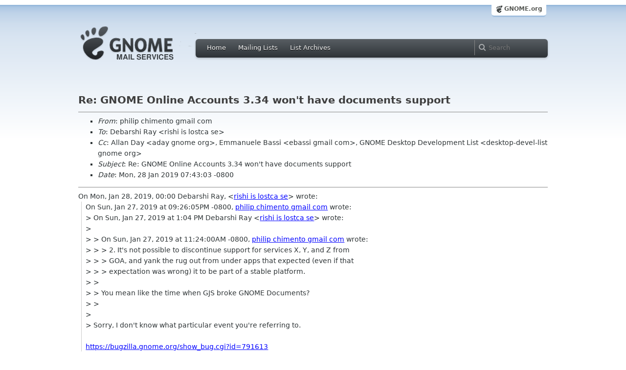

--- FILE ---
content_type: text/html; charset=utf-8
request_url: https://mail.gnome.org/archives/desktop-devel-list/2019-January/msg00128.html
body_size: 5736
content:
<!-- MHonArc v2.6.19 -->
<!--X-Subject: Re: GNOME Online Accounts 3.34 won't have documents support -->
<!--X-From-R13: cuvyvc.puvzragbNtznvy.pbz -->
<!--X-Date: Mon, 28 Jan 2019 15:43:20 +0000 (UTC) -->
<!--X-Message-Id: CAHbXgc1OpRdYK1i7hz&#45;FOdmNCQ+4qVRbr5fHS_zt18ooWoLu_g@mail.gmail.com -->
<!--X-Content-Type: multipart/alternative -->
<!--X-Reference: CALnHYQFBfgw5w_XWUnfaAWVCj&#45;S+XZ=61kU_+MANnwz1yxGN+A@mail.gmail.com -->
<!--X-Reference: CAC_wn4sw5GOYOe&#45;8TtY6gwa1CkCuOXfrV=8Q3T=z3WomOKjV9w@mail.gmail.com -->
<!--X-Reference: CALnHYQETKSvm0CkFeSvU2m=P=4P9v1Qp3MWuZpSAm=8W5Wjhcw@mail.gmail.com -->
<!--X-Reference: 20190123183652.GN38227@aloka.lostca.se -->
<!--X-Reference: CALnHYQE4Wq=qqUGmOy2XN=eCgsJAeL4kSYxUqHKZjGTDZiawQg@mail.gmail.com -->
<!--X-Reference: 20190127102735.GT38227@aloka.lostca.se -->
<!--X-Reference: CALnHYQGv1937Phr3po3vuHRZ_FA2s8WQax+D_1dpKLxTu3PzQA@mail.gmail.com -->
<!--X-Reference: CAHbXgc3BfT0AXP+9oa1A7Gsx5gRg4E2vO&#45;sB5V0FEuB701PgxA@mail.gmail.com -->
<!--X-Reference: 20190127210436.GW38227@aloka.lostca.se -->
<!--X-Reference: CAHbXgc1zeXw+t3GHjkzW75PKJNB4LQE6h=xeY&#45;k4JGzaNWmJvQ@mail.gmail.com -->
<!--X-Reference: 20190128080025.GD38227@aloka.lostca.se -->
<!--X-Head-End-->
<html xmlns="http://www.w3.org/1999/xhtml">
<head>
  <link href="/css/layout.css" rel="stylesheet" type="text/css" media="screen">
  <link href="/css/style.css" rel="stylesheet" type="text/css" media="all">
  <link href="/css/archive.css" rel="stylesheet" type="text/css" media="all">
  <link rel="icon" type="image/png" href="https://www.gnome.org/img/logo/foot-16.png">
  <link rel="SHORTCUT ICON" type="image/png" href="https://www.gnome.org/img/logo/foot-16.png">
  <LINK REV="made" HREF="mailto:philip chimento gmail com">
  <title>Re: GNOME Online Accounts 3.34 won't have documents support</title>
</head>

<body>
  <!-- site header_archive -->
  <div id="page_archive">
  
   <div id="global_domain_bar_archive">
    <div class="maxwidth">
     <div class="tab">
      <a class="root" href="https://www.gnome.org/">GNOME.org</a>
     </div>
    </div>
   </div>
   
       <div id="header_archive">
	    <div id="logo_bar" class="container_12">
	 <div id="logo" class="grid_3">
          <a title="Go to home page" href="https://mail.gnome.org/"><img src="https://static.gnome.org/css/gnome-mail.png" alt="GNOME: Mail Services" /></a>
	 </div>

	  <div id="top_bar_archive" class="grid_9">
	   <div class="left">
		  <div class="menu-globalnav-container">
		    <ul id="menu-globalnav" class="menu">
		      <li id="menu-item-1039" class=
		      "menu-item menu-item-type-post_type menu-item-object-page menu-item-1039">
		      <a href="https://mail.gnome.org/">Home</a></li>

		      <li id="menu-item-1037" class=
		      "menu-item menu-item-type-post_type menu-item-object-page menu-item-1037">
		      <a href="https://mail.gnome.org/mailman/listinfo/">Mailing Lists</a></li>

		      <li id="menu-item-1040" class=
		      "menu-item menu-item-type-post_type menu-item-object-page menu-item-1040">
		      <a href="https://mail.gnome.org/archives/">List Archives</a></li>
		    </ul>
		  </div>
		</div>

		<div class="right">
                  <form role="search" method="get" id="searchform" action="https://cse.google.com/cse">
                    <div>
                      <input type="hidden" name="cx" value="013743514357734452612:cqmzna8qgms">
                      <label class="hidden">Search</label> <input type="text" name="q" maxlength="255" size="15" class="searchTerms" placeholder="Search" />
                    </div>
                  </form>
		</div>
	      </div> <!--end of top_bar_archive-->
	      
	    </div> <!-- end of logo_bar -->
	    </div> <!-- end of #header -->

	  </div>
	<!-- end site header -->

  <div id="body_archive_list" class="body">

<!--X-Body-Begin-->
<!--X-User-Header-->
<!--X-User-Header-End-->
<!--X-TopPNI-->
&nbsp;

<!--X-TopPNI-End-->
<!--X-MsgBody-->
<!--X-Subject-Header-Begin-->
<h1>Re: GNOME Online Accounts 3.34 won't have documents support</h1>
<hr>
<!--X-Subject-Header-End-->
<!--X-Head-of-Message-->
<ul>
<li><em>From</em>: philip chimento gmail com</li>
<li><em>To</em>: Debarshi Ray &lt;rishi is lostca se&gt;</li>
<li><em>Cc</em>: Allan Day &lt;aday gnome org&gt;, Emmanuele Bassi &lt;ebassi gmail com&gt;, 	GNOME Desktop Development List &lt;desktop-devel-list gnome org&gt;</li>
<li><em>Subject</em>: Re: GNOME Online Accounts 3.34 won't have documents support</li>
<li><em>Date</em>: Mon, 28 Jan 2019 07:43:03 -0800</li>
</ul>
<!--X-Head-of-Message-End-->
<!--X-Head-Body-Sep-Begin-->
<hr>
<!--X-Head-Body-Sep-End-->
<!--X-Body-of-Message-->
<div class="gmail_quote"><div dir="ltr">On Mon, Jan 28, 2019, 00:00 Debarshi Ray, &lt;<a rel="nofollow" href="mailto:rishi is lostca se">rishi is lostca se</a>&gt; wrote:<br></div><blockquote class="gmail_quote" style="margin:0 0 0 .8ex;border-left:1px #ccc solid;padding-left:1ex">On Sun, Jan 27, 2019 at 09:26:05PM -0800, <a rel="nofollow" href="mailto:philip chimento gmail com" target="_blank">philip chimento gmail com</a> wrote:<br>
&gt; On Sun, Jan 27, 2019 at 1:04 PM Debarshi Ray &lt;<a rel="nofollow" href="mailto:rishi is lostca se" target="_blank">rishi is lostca se</a>&gt; wrote:<br>
&gt; <br>
&gt; &gt; On Sun, Jan 27, 2019 at 11:24:00AM -0800, <a rel="nofollow" href="mailto:philip chimento gmail com" target="_blank">philip chimento gmail com</a> wrote:<br>
&gt; &gt; &gt; 2. It&#39;s not possible to discontinue support for services X, Y, and Z from<br>
&gt; &gt; &gt; GOA, and yank the rug out from under apps that expected (even if that<br>
&gt; &gt; &gt; expectation was wrong) it to be part of a stable platform.<br>
&gt; &gt;<br>
&gt; &gt; You mean like the time when GJS broke GNOME Documents?<br>
&gt; &gt;<br>
&gt; <br>
&gt; Sorry, I don&#39;t know what particular event you&#39;re referring to.<br>
<br>
<a rel="nofollow" href="https://bugzilla.gnome.org/show_bug.cgi?id=791613" rel="noreferrer" target="_blank">https://bugzilla.gnome.org/show_bug.cgi?id=791613</a><br>
<br>
&gt; GJS is even different from GOA because, as pointed out earlier<br>
&gt; in the thread, GOA is not part of a Flatpak runtime but is still used by<br>
&gt; Flatpak apps.<br>
<br>
One, Flatpak is still not the primary way users consume applications.<br>
<br>
Second, being part of the runtime is irrelevant for a session D-Bus<br>
service like GOA. The service is meant to live on the host. There were<br>
no D-Bus or C API breaks. What changed is the metadata associated with<br>
an account, which applications introspect at runtime anyway.<br>
<br>
Third, with Flatpak, a newer version of an application has to be ready<br>
to run on an old host anyway, and the old host might not have the GOA<br>
feature that your new application wants. Apps need to be resilient<br>
about that. Hence the introspection.<br>
<br>
&gt; Are you seriously suggesting that because I committed some mistake, you<br>
&gt; should insist on the right to make the same mistake with eyes wide open?<br>
<br>
And what mistake am I insisting on making?<br>
<br>
&gt; Literally just a few messages before mine in the thread, we heard about<br>
&gt; deja-dup.<br>
<br>
And what about Deja Dup? GOA screwed over Deja Dup?<br>
<br>
&gt; For what it&#39;s worth, I don&#39;t appreciate the ad-hominem attack here. I<br>
&gt; intended to *help* you by trying to break the cycle of people ignoring your<br>
&gt; problem and yelling at you about theirs, and vice versa, but if you prefer<br>
&gt; to continue yelling then suit yourself.<br>
<br>
You are trying to help me by making unsubstantiated innuendoes?<br>
<br>
You said:<br>
<br>
&gt; PS. Yes, count me among the completely surprised that GOA is not an API<br>
&gt; that apps should use. It was not communicated anywhere close to the level<br>
&gt; it needed to be. That&#39;s on GNOME, not on those app developers. This is why<br>
&gt; it&#39;s our problem.<br>
<br>
If nothing else, you are driving a wedge between &quot;GNOME&quot; and &quot;those<br>
app developers&quot;.<br>
<br>
In the context of this thread, it also sounds as if there exists a<br>
whole bunch of application developers whose hard work was thrown away<br>
because of me.<br>
<br>
You talk about communication. The very first version of the GOA home<br>
page, created in August 2012, said:<br>
<br>
&quot;The objective of GOA is to provide a central place where a set of<br>
online accounts (defined by the OS/distributor) can be configured<br>
for use with core applications. In UX terms, GOA provides a static<br>
list of online accounts that can be setup by users (through the<br>
Online Accounts panel in System Settings). These accounts will then<br>
be used by core GNOME applications.<br>
<br>
While third party applications can access the accounts set up<br>
through GOA, this is not its primary goal, nor does it set out to<br>
enable third party applications to add online accounts of their own.<br>
There are several reasons for this:<br>
  ...<br>
  ...<br>
&quot;<br>
<br>
See:<br>
<a rel="nofollow" href="https://wiki.gnome.org/action/recall/Projects/GnomeOnlineAccounts?action="" rel="noreferrer" target="_blank">https://wiki.gnome.org/action/recall/Projects/GnomeOnlineAccounts?action=""><br>
<br>
That text was recently improved and lives on its own page, linked<br>
multiple times from the main landing page:<br>
<a rel="nofollow" href="https://wiki.gnome.org/Projects/GnomeOnlineAccounts/Goals" rel="noreferrer" target="_blank">https://wiki.gnome.org/Projects/GnomeOnlineAccounts/Goals</a><br>
<br>
The current landing page says:<br>
&quot;GNOME Online Accounts Single sign-on framework for GNOME. It aims to<br>
provide a way for users to setup online accounts to be used by the<br>
core system and applications.&quot;<br>
<br>
See: <a rel="nofollow" href="https://wiki.gnome.org/Projects/GnomeOnlineAccounts" rel="noreferrer" target="_blank">https://wiki.gnome.org/Projects/GnomeOnlineAccounts</a><br>
<br>
We don&#39;t have an active PR team at our disposal to send out weekly<br>
press releases - it&#39;s not like the GNOME Engagement Team has a ton of<br>
resources. Blogs were written to address the most pressing issues of<br>
the day.<br>
<br>
There doesn&#39;t exist a single application developer whose work was<br>
thrown away without any prior notice or discussion.<br>
<br>
The Telepathy support was removed after multiple Empathy and Telepathy<br>
maintainers publicly and repeatedly asked people not to use the<br>
stack. The removal was publicly announced early in a development<br>
cycle. Not a single soul complained when this happened.<br>
<br>
Michael Catanzaro, Allan, Jakub and I have had multiple discussions,<br>
often over email, with Felipe Borges, author of GNOME&#39;s Pocket client<br>
[1], and Bastien over the years. The most recent discussion was about<br>
toggling the Autotools and Meson options to not build the Pocket<br>
extension by default, accompanied with a public announcement. That&#39;s<br>
supposed to happen after March. No code was to removed until October.<br>
<br>
Michael Catanzaro, Allan, Jakub and I had similarly discussed the<br>
GNOME Documents situation with Cosimo.<br>
<br>
You are tilting at windmills here. As if, I, the GOA maintainer,<br>
screwed myself, the GNOME Documents maintainer. That&#39;s how bizarre<br>
this situation is.<br>
<br>
[1] <a rel="nofollow" href="http://felipeborges.github.io/bolso/" rel="noreferrer" target="_blank">http://felipeborges.github.io/bolso/</a></blockquote></div><div><br></div><div>Nope, nope, nope. I&#39;m not going to continue this discussion. Good suggestion from Britt to take a break. I thought I could help but no. Good luck.<br></div><div class="gmail_quote"></div>

<!--X-Body-of-Message-End-->
<!--X-MsgBody-End-->
<!--X-Follow-Ups-->
<hr>
<!--X-Follow-Ups-End-->
<!--X-References-->
<ul><li><strong>References</strong>:
<ul>
<li><strong><a name="00055" href="msg00055.html">Re: GNOME Online Accounts 3.34 won't have documents support</a></strong>
<ul><li><em>From:</em> Emmanuele Bassi</li></ul></li>
<li><strong><a name="00057" href="msg00057.html">Re: GNOME Online Accounts 3.34 won't have documents support</a></strong>
<ul><li><em>From:</em> Allan Day</li></ul></li>
<li><strong><a name="00060" href="msg00060.html">Re: GNOME Online Accounts 3.34 won't have documents support</a></strong>
<ul><li><em>From:</em> Emmanuele Bassi</li></ul></li>
<li><strong><a name="00069" href="msg00069.html">Re: GNOME Online Accounts 3.34 won't have documents support</a></strong>
<ul><li><em>From:</em> Debarshi Ray</li></ul></li>
<li><strong><a name="00070" href="msg00070.html">Re: GNOME Online Accounts 3.34 won't have documents support</a></strong>
<ul><li><em>From:</em> Emmanuele Bassi</li></ul></li>
<li><strong><a name="00094" href="msg00094.html">Re: GNOME Online Accounts 3.34 won't have documents support</a></strong>
<ul><li><em>From:</em> Debarshi Ray</li></ul></li>
<li><strong><a name="00098" href="msg00098.html">Re: GNOME Online Accounts 3.34 won't have documents support</a></strong>
<ul><li><em>From:</em> Emmanuele Bassi</li></ul></li>
<li><strong><a name="00101" href="msg00101.html">Re: GNOME Online Accounts 3.34 won't have documents support</a></strong>
<ul><li><em>From:</em> philip . chimento</li></ul></li>
<li><strong><a name="00103" href="msg00103.html">Re: GNOME Online Accounts 3.34 won't have documents support</a></strong>
<ul><li><em>From:</em> Debarshi Ray</li></ul></li>
<li><strong><a name="00113" href="msg00113.html">Re: GNOME Online Accounts 3.34 won't have documents support</a></strong>
<ul><li><em>From:</em> philip . chimento</li></ul></li>
<li><strong><a name="00118" href="msg00118.html">Re: GNOME Online Accounts 3.34 won't have documents support</a></strong>
<ul><li><em>From:</em> Debarshi Ray</li></ul></li>
</ul></li></ul>
<!--X-References-End-->
<!--X-BotPNI-->
<HR>
[<a href="msg00127.html">Date Prev</a>][<a href="msg00129.html">Date Next</a>] &nbsp; [<a href="msg00118.html">Thread Prev</a>][<a href="msg00107.html">Thread Next</a>] &nbsp; 
[<A HREF="thread.html#00128">Thread Index</A>]
[<A HREF="date.html#00128">Date Index</A>]
[<A HREF="author.html#00128">Author Index</A>]

<!--X-BotPNI-End-->
<!--X-User-Footer-->
<!--X-User-Footer-End-->
</div> <!-- end of div.body -->
  <div id="footer_community"></div>

  <div id="footer_grass"></div>

  <div id="footer">
    <div class="container_12" id="container_12">
      <div class="links grid_9">
        <div class="menu-footer-container">
          <ul id="menu-footer" class="menu">
            <li id="menu-item-1048" class=
            "menu-item menu-item-type-custom menu-item-object-custom current-menu-item current_page_item menu-item-1048">
            <a href="http://www.gnome.org">The GNOME Project</a>

              <ul class="sub-menu">
                <li id="menu-item-1049" class=
                "menu-item menu-item-type-post_type menu-item-object-page menu-item-1049">
                <a href="https://www.gnome.org/about/">About Us</a></li>

                <li id="menu-item-1050" class=
                "menu-item menu-item-type-post_type menu-item-object-page menu-item-1050">
                <a href="https://www.gnome.org/get-involved/">Get Involved</a></li>

                <li id="menu-item-1051" class=
                "menu-item menu-item-type-post_type menu-item-object-page menu-item-1051">
                <a href="https://www.gnome.org/teams/">Teams</a></li>

                <li id="menu-item-1053" class=
                "menu-item menu-item-type-post_type menu-item-object-page menu-item-1053">
                <a href="https://www.gnome.org/support-gnome/">Support GNOME</a></li>

                <li id="menu-item-1054" class=
                "menu-item menu-item-type-post_type menu-item-object-page menu-item-1054">
                <a href="https://www.gnome.org/contact/">Contact Us</a></li>

                <li id="menu-item-2246" class=
                "menu-item menu-item-type-post_type menu-item-object-page menu-item-2246">
                <a href="https://www.gnome.org/foundation/">The GNOME Foundation</a></li>
              </ul>
            </li>

            <li id="menu-item-1047" class=
            "menu-item menu-item-type-custom menu-item-object-custom menu-item-1047">
              <a href="#">Resources</a>

              <ul class="sub-menu">
                <li id="menu-item-1055" class=
                "menu-item menu-item-type-custom menu-item-object-custom menu-item-1055">
                <a href="https://developer.gnome.org">Developer Center</a></li>

                <li id="menu-item-1056" class=
                "menu-item menu-item-type-custom menu-item-object-custom menu-item-1056">
                <a href="https://help.gnome.org">Documentation</a></li>

                <li id="menu-item-1057" class=
                "menu-item menu-item-type-custom menu-item-object-custom menu-item-1057">
                <a href="https://wiki.gnome.org">Wiki</a></li>

                <li id="menu-item-1058" class=
                "menu-item menu-item-type-custom menu-item-object-custom menu-item-1058">
                <a href="https://mail.gnome.org/mailman/listinfo">Mailing Lists</a></li>

                <li id="menu-item-1059" class=
                "menu-item menu-item-type-custom menu-item-object-custom menu-item-1059">
                <a href="https://wiki.gnome.org/GnomeIrcChannels">IRC Channels</a></li>

                <li id="menu-item-1060" class=
                "menu-item menu-item-type-custom menu-item-object-custom menu-item-1060">
                <a href="https://bugzilla.gnome.org/">Bug Tracker</a></li>

                <li id="menu-item-1061" class=
                "menu-item menu-item-type-custom menu-item-object-custom menu-item-1061">
                <a href="https://git.gnome.org/browse/">Development Code</a></li>

                <li id="menu-item-1062" class=
                "menu-item menu-item-type-custom menu-item-object-custom menu-item-1062">
                <a href="https://wiki.gnome.org/Jhbuild">Build Tool</a></li>
              </ul>
            </li>

            <li id="menu-item-1046" class=
            "menu-item menu-item-type-custom menu-item-object-custom menu-item-1046">
              <a href="https://www.gnome.org/news">News</a>

              <ul class="sub-menu">
                <li id="menu-item-1063" class=
                "menu-item menu-item-type-post_type menu-item-object-page menu-item-1063">
                <a href="https://www.gnome.org/press/">Press Releases</a></li>

                <li id="menu-item-1064" class=
                "menu-item menu-item-type-custom menu-item-object-custom menu-item-1064">
                <a href="https://www.gnome.org/start/stable">Latest Release</a></li>

                <li id="menu-item-1065" class=
                "menu-item menu-item-type-custom menu-item-object-custom menu-item-1065">
                <a href="https://planet.gnome.org">Planet GNOME</a></li>

                <li id="menu-item-1067" class=
                "menu-item menu-item-type-custom menu-item-object-custom menu-item-1067">
                <a href="https://news.gnome.org">Development News</a></li>

                <li id="menu-item-1068" class=
                "menu-item menu-item-type-custom menu-item-object-custom menu-item-1068">
                <a href="https://identi.ca/gnome">Identi.ca</a></li>

                <li id="menu-item-1069" class=
                "menu-item menu-item-type-custom menu-item-object-custom menu-item-1069">
                <a href="https://twitter.com/gnome">Twitter</a></li>
              </ul>
            </li>
          </ul>
        </div>
      </div>

      <div id="footnotes" class="grid_9">
       <p> Copyright &copy; 2005 - <span id="current-year"></span> <a href="https://www.gnome.org/"><strong>The GNOME Project</strong></a>.<br />
       <small><a href="http://validator.w3.org/check/referer">Optimised</a> for <a href=
        "http://www.w3.org/">standards</a>. Hosted by <a href=
        "http://www.redhat.com/">Red Hat</a>.
        Powered by <a href="http://www.list.org/">MailMan</a>, <a href="http://www.python.org/">Python</a> and <a href="http://www.gnu.org/">GNU</a>.</small></p>
      </div>
    </div>
  </div>

<script type="text/javascript">document.getElementById('current-year').innerHTML = new Date().getFullYear();</script>

</body>
</html>

